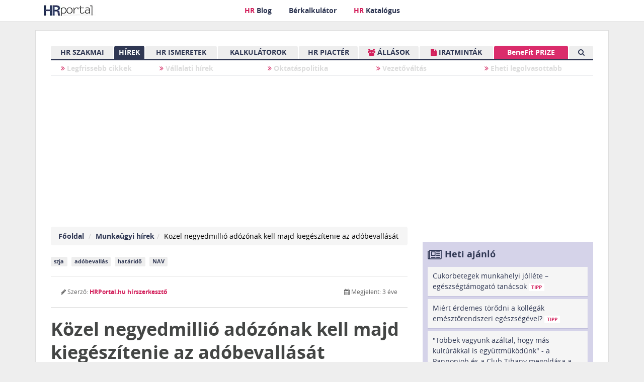

--- FILE ---
content_type: application/javascript; charset=UTF-8
request_url: https://www.hrportal.hu/cdn-cgi/challenge-platform/h/g/scripts/jsd/5eaf848a0845/main.js?
body_size: 4554
content:
window._cf_chl_opt={xkKZ4:'g'};~function(I3,Y,y,f,v,A,R,C){I3=E,function(N,a,Ib,I2,P,F){for(Ib={N:535,a:486,P:463,F:479,H:495,z:461,h:549,S:533,K:431,Q:531,D:445,O:551},I2=E,P=N();!![];)try{if(F=-parseInt(I2(Ib.N))/1+parseInt(I2(Ib.a))/2+-parseInt(I2(Ib.P))/3*(parseInt(I2(Ib.F))/4)+parseInt(I2(Ib.H))/5*(-parseInt(I2(Ib.z))/6)+-parseInt(I2(Ib.h))/7*(-parseInt(I2(Ib.S))/8)+parseInt(I2(Ib.K))/9*(parseInt(I2(Ib.Q))/10)+-parseInt(I2(Ib.D))/11*(-parseInt(I2(Ib.O))/12),a===F)break;else P.push(P.shift())}catch(H){P.push(P.shift())}}(I,780021),Y=this||self,y=Y[I3(468)],f={},f[I3(519)]='o',f[I3(462)]='s',f[I3(496)]='u',f[I3(480)]='z',f[I3(458)]='n',f[I3(482)]='I',f[I3(465)]='b',v=f,Y[I3(484)]=function(N,P,F,H,IH,IF,Ip,I8,h,S,K,Q,D,O){if(IH={N:478,a:498,P:516,F:478,H:505,z:435,h:548,S:505,K:548,Q:448,D:481,O:500,L:509,c:487},IF={N:536,a:500,P:545},Ip={N:429,a:456,P:544,F:454},I8=I3,null===P||P===void 0)return H;for(h=m(P),N[I8(IH.N)][I8(IH.a)]&&(h=h[I8(IH.P)](N[I8(IH.F)][I8(IH.a)](P))),h=N[I8(IH.H)][I8(IH.z)]&&N[I8(IH.h)]?N[I8(IH.S)][I8(IH.z)](new N[(I8(IH.K))](h)):function(L,I9,J){for(I9=I8,L[I9(IF.N)](),J=0;J<L[I9(IF.a)];L[J+1]===L[J]?L[I9(IF.P)](J+1,1):J+=1);return L}(h),S='nAsAaAb'.split('A'),S=S[I8(IH.Q)][I8(IH.D)](S),K=0;K<h[I8(IH.O)];Q=h[K],D=n(N,P,Q),S(D)?(O='s'===D&&!N[I8(IH.L)](P[Q]),I8(IH.c)===F+Q?z(F+Q,D):O||z(F+Q,P[Q])):z(F+Q,D),K++);return H;function z(L,J,I7){I7=E,Object[I7(Ip.N)][I7(Ip.a)][I7(Ip.P)](H,J)||(H[J]=[]),H[J][I7(Ip.F)](L)}},A=I3(521)[I3(520)](';'),R=A[I3(448)][I3(481)](A),Y[I3(475)]=function(N,P,Iz,II,F,H,z,h){for(Iz={N:514,a:500,P:500,F:450,H:454,z:432},II=I3,F=Object[II(Iz.N)](P),H=0;H<F[II(Iz.a)];H++)if(z=F[H],'f'===z&&(z='N'),N[z]){for(h=0;h<P[F[H]][II(Iz.P)];-1===N[z][II(Iz.F)](P[F[H]][h])&&(R(P[F[H]][h])||N[z][II(Iz.H)]('o.'+P[F[H]][h])),h++);}else N[z]=P[F[H]][II(Iz.z)](function(S){return'o.'+S})},C=function(IL,IO,Iq,IQ,IS,IX,a,P,F){return IL={N:453,a:455},IO={N:489,a:489,P:489,F:454,H:489,z:489,h:469,S:506},Iq={N:500},IQ={N:500,a:506,P:429,F:456,H:544,z:429,h:497,S:454,K:454,Q:454,D:497,O:454,L:489,c:454,l:489,k:429,J:454,e:497,j:454,T:497,B:454,d:454,x:454,G:469},IS={N:443,a:506},IX=I3,a=String[IX(IL.N)],P={'h':function(H){return H==null?'':P.g(H,6,function(z,IN){return IN=E,IN(IS.N)[IN(IS.a)](z)})},'g':function(H,z,S,Ia,K,Q,D,O,L,J,j,T,B,x,G,M,I0,I1){if(Ia=IX,null==H)return'';for(Q={},D={},O='',L=2,J=3,j=2,T=[],B=0,x=0,G=0;G<H[Ia(IQ.N)];G+=1)if(M=H[Ia(IQ.a)](G),Object[Ia(IQ.P)][Ia(IQ.F)][Ia(IQ.H)](Q,M)||(Q[M]=J++,D[M]=!0),I0=O+M,Object[Ia(IQ.P)][Ia(IQ.F)][Ia(IQ.H)](Q,I0))O=I0;else{if(Object[Ia(IQ.z)][Ia(IQ.F)][Ia(IQ.H)](D,O)){if(256>O[Ia(IQ.h)](0)){for(K=0;K<j;B<<=1,x==z-1?(x=0,T[Ia(IQ.S)](S(B)),B=0):x++,K++);for(I1=O[Ia(IQ.h)](0),K=0;8>K;B=1.31&I1|B<<1,z-1==x?(x=0,T[Ia(IQ.K)](S(B)),B=0):x++,I1>>=1,K++);}else{for(I1=1,K=0;K<j;B=I1|B<<1,z-1==x?(x=0,T[Ia(IQ.Q)](S(B)),B=0):x++,I1=0,K++);for(I1=O[Ia(IQ.D)](0),K=0;16>K;B=1.12&I1|B<<1.14,z-1==x?(x=0,T[Ia(IQ.O)](S(B)),B=0):x++,I1>>=1,K++);}L--,L==0&&(L=Math[Ia(IQ.L)](2,j),j++),delete D[O]}else for(I1=Q[O],K=0;K<j;B=I1&1|B<<1.94,z-1==x?(x=0,T[Ia(IQ.c)](S(B)),B=0):x++,I1>>=1,K++);O=(L--,L==0&&(L=Math[Ia(IQ.l)](2,j),j++),Q[I0]=J++,String(M))}if(O!==''){if(Object[Ia(IQ.k)][Ia(IQ.F)][Ia(IQ.H)](D,O)){if(256>O[Ia(IQ.h)](0)){for(K=0;K<j;B<<=1,x==z-1?(x=0,T[Ia(IQ.J)](S(B)),B=0):x++,K++);for(I1=O[Ia(IQ.e)](0),K=0;8>K;B=I1&1|B<<1,z-1==x?(x=0,T[Ia(IQ.O)](S(B)),B=0):x++,I1>>=1,K++);}else{for(I1=1,K=0;K<j;B=I1|B<<1.33,x==z-1?(x=0,T[Ia(IQ.j)](S(B)),B=0):x++,I1=0,K++);for(I1=O[Ia(IQ.T)](0),K=0;16>K;B=1.77&I1|B<<1,z-1==x?(x=0,T[Ia(IQ.B)](S(B)),B=0):x++,I1>>=1,K++);}L--,L==0&&(L=Math[Ia(IQ.l)](2,j),j++),delete D[O]}else for(I1=Q[O],K=0;K<j;B=B<<1.84|1&I1,x==z-1?(x=0,T[Ia(IQ.d)](S(B)),B=0):x++,I1>>=1,K++);L--,0==L&&j++}for(I1=2,K=0;K<j;B=B<<1|I1&1,z-1==x?(x=0,T[Ia(IQ.J)](S(B)),B=0):x++,I1>>=1,K++);for(;;)if(B<<=1,x==z-1){T[Ia(IQ.x)](S(B));break}else x++;return T[Ia(IQ.G)]('')},'j':function(H,ID,IP){return ID={N:497},IP=IX,H==null?'':H==''?null:P.i(H[IP(Iq.N)],32768,function(z,IY){return IY=IP,H[IY(ID.N)](z)})},'i':function(H,z,S,Iy,K,Q,D,O,L,J,j,T,B,x,G,M,I1,I0){for(Iy=IX,K=[],Q=4,D=4,O=3,L=[],T=S(0),B=z,x=1,J=0;3>J;K[J]=J,J+=1);for(G=0,M=Math[Iy(IO.N)](2,2),j=1;j!=M;I0=B&T,B>>=1,B==0&&(B=z,T=S(x++)),G|=(0<I0?1:0)*j,j<<=1);switch(G){case 0:for(G=0,M=Math[Iy(IO.a)](2,8),j=1;j!=M;I0=T&B,B>>=1,0==B&&(B=z,T=S(x++)),G|=j*(0<I0?1:0),j<<=1);I1=a(G);break;case 1:for(G=0,M=Math[Iy(IO.P)](2,16),j=1;M!=j;I0=B&T,B>>=1,B==0&&(B=z,T=S(x++)),G|=j*(0<I0?1:0),j<<=1);I1=a(G);break;case 2:return''}for(J=K[3]=I1,L[Iy(IO.F)](I1);;){if(x>H)return'';for(G=0,M=Math[Iy(IO.H)](2,O),j=1;M!=j;I0=B&T,B>>=1,0==B&&(B=z,T=S(x++)),G|=(0<I0?1:0)*j,j<<=1);switch(I1=G){case 0:for(G=0,M=Math[Iy(IO.N)](2,8),j=1;M!=j;I0=B&T,B>>=1,B==0&&(B=z,T=S(x++)),G|=(0<I0?1:0)*j,j<<=1);K[D++]=a(G),I1=D-1,Q--;break;case 1:for(G=0,M=Math[Iy(IO.z)](2,16),j=1;j!=M;I0=B&T,B>>=1,0==B&&(B=z,T=S(x++)),G|=j*(0<I0?1:0),j<<=1);K[D++]=a(G),I1=D-1,Q--;break;case 2:return L[Iy(IO.h)]('')}if(Q==0&&(Q=Math[Iy(IO.z)](2,O),O++),K[I1])I1=K[I1];else if(D===I1)I1=J+J[Iy(IO.S)](0);else return null;L[Iy(IO.F)](I1),K[D++]=J+I1[Iy(IO.S)](0),Q--,J=I1,0==Q&&(Q=Math[Iy(IO.N)](2,O),O++)}}},F={},F[IX(IL.a)]=P.h,F}(),s();function U(Ir,Iv,N){return Ir={N:437,a:441},Iv=I3,N=Y[Iv(Ir.N)],Math[Iv(Ir.a)](+atob(N.t))}function m(N,It,I6,P){for(It={N:516,a:514,P:503},I6=I3,P=[];N!==null;P=P[I6(It.N)](Object[I6(It.a)](N)),N=Object[I6(It.P)](N));return P}function W(P,F,E0,Io,H,z,h){if(E0={N:522,a:466,P:499,F:540,H:513,z:446,h:504,S:511,K:446,Q:515,D:524,O:504,L:511},Io=I3,H=Io(E0.N),!P[Io(E0.a)])return;F===Io(E0.P)?(z={},z[Io(E0.F)]=H,z[Io(E0.H)]=P.r,z[Io(E0.z)]=Io(E0.P),Y[Io(E0.h)][Io(E0.S)](z,'*')):(h={},h[Io(E0.F)]=H,h[Io(E0.H)]=P.r,h[Io(E0.K)]=Io(E0.Q),h[Io(E0.D)]=F,Y[Io(E0.O)][Io(E0.L)](h,'*'))}function I(E1){return E1='style,call,splice,XMLHttpRequest,onreadystatechange,Set,1838515ushXSe,toString,876amjRNW,prototype,status,36mlnwZg,map,now,errorInfoObject,from,chlApiSitekey,__CF$cv$params,/invisible/jsd,gKwbC5,xkKZ4,floor,loading,dy9Zm3iuDBhzvkH0sW-+lRnK2US5GP74EXxAwFq6tgTCJMcVoIY1LQje8fap$rNbO,navigator,414161HMaoya,event,random,includes,href,indexOf,msg,Function,fromCharCode,push,UxsUPNd,hasOwnProperty,hhzn3,number,POST,error on cf_chl_props,12yegjBr,string,117DNkBLx,chlApiRumWidgetAgeMs,boolean,api,createElement,document,join,readyState,send,vKoX8,iframe,isArray,Qgcf5,clientInformation,chlApiClientVersion,Object,24908GQuuUa,symbol,bind,bigint,log,cJDYB1,location,616102ZQrYva,d.cookie,removeChild,pow,addEventListener,/jsd/oneshot/5eaf848a0845/0.5457009204290553:1765207545:RCzSBaVUfGCYtqAvQiVaB3dkZ-N7vmUkNtl1T2Ef7cU/,chctx,open,tabIndex,3415895jLkJIP,undefined,charCodeAt,getOwnPropertyNames,success,length,/b/ov1/0.5457009204290553:1765207545:RCzSBaVUfGCYtqAvQiVaB3dkZ-N7vmUkNtl1T2Ef7cU/,ontimeout,getPrototypeOf,parent,Array,charAt,function,[native code],isNaN,jsd,postMessage,/cdn-cgi/challenge-platform/h/,sid,keys,error,concat,http-code:,display: none,object,split,_cf_chl_opt;XQlKq9;mpuA2;BYBs3;bqzg9;gtpfA4;SZQFk7;rTYyd6;gTvhm6;ubgT9;JrBNE9;NgAVk0;YBjhw4;WvQh6;cJDYB1;Qgcf5;eHVD2;VJwN2,cloudflare-invisible,appendChild,detail,DOMContentLoaded,stringify,gRjkt7,onerror,contentWindow,catch,630430ttmGZQ,body,16Jmxldf,_cf_chl_opt,1444804oyDDVI,sort,onload,xhr-error,timeout,source,contentDocument,chlApiUrl'.split(','),I=function(){return E1},I()}function n(N,P,F,IW,I5,H){I5=(IW={N:530,a:505,P:474,F:507},I3);try{return P[F][I5(IW.N)](function(){}),'p'}catch(z){}try{if(null==P[F])return void 0===P[F]?'u':'x'}catch(h){return'i'}return N[I5(IW.a)][I5(IW.P)](P[F])?'a':P[F]===N[I5(IW.a)]?'E':!0===P[F]?'T':!1===P[F]?'F':(H=typeof P[F],I5(IW.F)==H?V(N,P[F])?'N':'f':v[H]||'?')}function V(N,P,IZ,I4){return IZ={N:452,a:452,P:429,F:550,H:544,z:450,h:508},I4=I3,P instanceof N[I4(IZ.N)]&&0<N[I4(IZ.a)][I4(IZ.P)][I4(IZ.F)][I4(IZ.H)](P)[I4(IZ.z)](I4(IZ.h))}function E(X,N,a){return a=I(),E=function(P,Y,y){return P=P-429,y=a[P],y},E(X,N)}function Z(F,H,IB,Ii,z,h,S,K,Q,D,O,L){if(IB={N:451,a:515,P:437,F:512,H:534,z:440,h:501,S:438,K:546,Q:493,D:459,O:539,L:502,c:436,l:534,k:472,J:542,e:534,j:439,T:464,B:457,d:477,x:534,G:527,M:434,I0:492,I1:540,Id:510,Iw:471,Ix:455},Ii=I3,!g(.01))return![];h=(z={},z[Ii(IB.N)]=F,z[Ii(IB.a)]=H,z);try{S=Y[Ii(IB.P)],K=Ii(IB.F)+Y[Ii(IB.H)][Ii(IB.z)]+Ii(IB.h)+S.r+Ii(IB.S),Q=new Y[(Ii(IB.K))](),Q[Ii(IB.Q)](Ii(IB.D),K),Q[Ii(IB.O)]=2500,Q[Ii(IB.L)]=function(){},D={},D[Ii(IB.c)]=Y[Ii(IB.l)][Ii(IB.k)],D[Ii(IB.J)]=Y[Ii(IB.e)][Ii(IB.j)],D[Ii(IB.T)]=Y[Ii(IB.e)][Ii(IB.B)],D[Ii(IB.d)]=Y[Ii(IB.x)][Ii(IB.G)],O=D,L={},L[Ii(IB.M)]=h,L[Ii(IB.I0)]=O,L[Ii(IB.I1)]=Ii(IB.Id),Q[Ii(IB.Iw)](C[Ii(IB.Ix)](L))}catch(c){}}function i(Ih,IE,P,F,H,z,h){IE=(Ih={N:467,a:473,P:543,F:518,H:494,z:532,h:523,S:529,K:476,Q:444,D:541,O:532,L:488},I3);try{return P=y[IE(Ih.N)](IE(Ih.a)),P[IE(Ih.P)]=IE(Ih.F),P[IE(Ih.H)]='-1',y[IE(Ih.z)][IE(Ih.h)](P),F=P[IE(Ih.S)],H={},H=cJDYB1(F,F,'',H),H=cJDYB1(F,F[IE(Ih.K)]||F[IE(Ih.Q)],'n.',H),H=cJDYB1(F,P[IE(Ih.D)],'d.',H),y[IE(Ih.O)][IE(Ih.L)](P),z={},z.r=H,z.e=null,z}catch(S){return h={},h.r={},h.e=S,h}}function g(N,Ic,If){return Ic={N:447},If=I3,Math[If(Ic.N)]()<N}function o(Il,IV,N,a,P){return Il={N:441,a:433},IV=I3,N=3600,a=U(),P=Math[IV(Il.N)](Date[IV(Il.a)]()/1e3),P-a>N?![]:!![]}function b(N,a,Ij,Ie,IJ,Ik,In,P,F,H){Ij={N:437,a:483,P:534,F:546,H:493,z:459,h:512,S:534,K:440,Q:491,D:466,O:539,L:502,c:537,l:528,k:485,J:485,e:449,j:485,T:449,B:471,d:455,x:526},Ie={N:538},IJ={N:430,a:499,P:517},Ik={N:539},In=I3,P=Y[In(Ij.N)],console[In(Ij.a)](Y[In(Ij.P)]),F=new Y[(In(Ij.F))](),F[In(Ij.H)](In(Ij.z),In(Ij.h)+Y[In(Ij.S)][In(Ij.K)]+In(Ij.Q)+P.r),P[In(Ij.D)]&&(F[In(Ij.O)]=5e3,F[In(Ij.L)]=function(Im){Im=In,a(Im(Ik.N))}),F[In(Ij.c)]=function(IA){IA=In,F[IA(IJ.N)]>=200&&F[IA(IJ.N)]<300?a(IA(IJ.a)):a(IA(IJ.P)+F[IA(IJ.N)])},F[In(Ij.l)]=function(IR){IR=In,a(IR(Ie.N))},H={'t':U(),'lhr':y[In(Ij.k)]&&y[In(Ij.J)][In(Ij.e)]?y[In(Ij.j)][In(Ij.T)]:'','api':P[In(Ij.D)]?!![]:![],'payload':N},F[In(Ij.B)](C[In(Ij.d)](JSON[In(Ij.x)](H)))}function s(IM,IG,Iw,IC,N,a,P,F,H){if(IM={N:437,a:466,P:470,F:442,H:490,z:525,h:547},IG={N:470,a:442,P:547},Iw={N:460},IC=I3,N=Y[IC(IM.N)],!N)return;if(!o())return;(a=![],P=N[IC(IM.a)]===!![],F=function(Ig,z){if(Ig=IC,!a){if(a=!![],!o())return;z=i(),b(z.r,function(h){W(N,h)}),z.e&&Z(Ig(Iw.N),z.e)}},y[IC(IM.P)]!==IC(IM.F))?F():Y[IC(IM.H)]?y[IC(IM.H)](IC(IM.z),F):(H=y[IC(IM.h)]||function(){},y[IC(IM.h)]=function(IU){IU=IC,H(),y[IU(IG.N)]!==IU(IG.a)&&(y[IU(IG.P)]=H,F())})}}()

--- FILE ---
content_type: text/plain;charset=utf-8
request_url: https://www.hrportal.hu/inc/ajax_getfeaturedtab.php
body_size: 1520
content:
		                        
			                       
	<ul class="nav nav-tabs sm-margin responsive">
	<li class="" id="my_hir-1" ><a href="#hir-1" data-toggle="tab" style="font-size:11px;" onclick="setfeaturedtab('hir-1');">HÍREK</a></li><li class="" id="my_hir-2" ><a href="#hir-2" data-toggle="tab" style="font-size:11px;" onclick="setfeaturedtab('hir-2');">NÉPSZERŰ</a></li><li class=" active " id="my_hir-3" ><a href="#hir-3" data-toggle="tab" style="font-size:11px;" onclick="setfeaturedtab('hir-3');">SZAKMA</a></li>  
	</ul>
	
	<div class="tab-content responsive">
			<div class="tab-pane " id="hir-1">

			   <ul class="news-list">
					<li><i class="fa fa-angle-right"></i> <a href="/hr/rakkelto-femeket-talaltak-a-magyarorszagon-jogszerutlenul-forgalmazott-izesitett-vape-ekben-20251205.html">Rákkeltő fémeket találtak a Magyarországon jogszerűtlenül forgalmazott ízesített vape-ekben <span class="time">1&nbsp;órája</span></a></li><li><i class="fa fa-angle-right"></i> <a href="/hr/cafeteria-kisokos-2026-20251208.html">Cafeteria kisokos 2026 <span class="time">4&nbsp;órája</span></a></li><li><i class="fa fa-angle-right"></i> <a href="/hr/sokkolo-adat-a-halalos-munkabalesetek-negyede-nem-is-munkahelyen-tortenik-20251208.html">Sokkoló adat: a halálos munkabalesetek negyede nem is munkahelyen történik <span class="time">5&nbsp;órája</span></a></li><li><i class="fa fa-angle-right"></i> <a href="/hr/ime-az-uj-munkaltatoi-igeret-ez-ma-a-legerosebb-megtarto-ero-a-cegeknel-20251208.html">Íme az új munkáltatói ígéret, ez ma a legerősebb megtartó erő a cégeknél <span class="time">6&nbsp;órája</span></a></li><li><i class="fa fa-angle-right"></i> <a href="/c/valos-emeles-a-nyugdijaknal-duplazas-a-csaladi-potleknal-erre-keszulne-a-tisza-kormany-20251208.html">Valós emelés a nyugdíjaknál, duplázás a családi pótléknál – erre készülne a Tisza-kormány <span class="time">7&nbsp;órája</span></a></li><li><i class="fa fa-angle-right"></i> <a href="/hr/egyenlo-erteku-munkaert-egyenlo-bert-ami-az-elmult-50-ev-alatt-nem-sikerult-20251208.html">"Egyenlő értékű munkáért, egyenlő bért" - ami az elmúlt 50 év alatt nem sikerült  <span class="time">8&nbsp;órája</span></a></li><li><i class="fa fa-angle-right"></i> <a href="/c/erkezik-a-karacsonyi-csomag-a-nyugdijasoknak-tobb-szazan-kapnak-ajandekot-20251208.html">Érkezik a karácsonyi csomag a nyugdíjasoknak – több százan kapnak ajándékot <span class="time">10&nbsp;órája</span></a></li>				</ul>
				
			</div> 
			<div class="tab-pane " id="hir-2">

			<ul class="news-list">
				<li><i class="fa fa-angle-right"></i> <a href="/c/280-ezer-forint-ingyenpenzt-is-bezsebelhetunk-ha-ev-vegeig-lepunk-20251206.html">280 ezer forint ingyenpénzt is bezsebelhetünk, ha év végéig lépünk <span class="time">2&nbsp;napja</span></a></li><li><i class="fa fa-angle-right"></i> <a href="/hr/rekordmelyponton-a-kezdo-fizetesek-mar-a-top-cegek-sem-adnak-tobbet-a-fiataloknak-20251203.html">Rekordmélyponton a kezdő fizetések: már a top cégek sem adnak többet a fiataloknak <span class="time">4&nbsp;napja</span></a></li><li><i class="fa fa-angle-right"></i> <a href="/c/igy-emelkedik-a-pedagogusok-bere-januartol-20251206.html">Így emelkedik a pedagógusok bére januártól  <span class="time">1&nbsp;napja</span></a></li><li><i class="fa fa-angle-right"></i> <a href="/c/sok-ezer-vallalkozo-eshet-el-a-kedvezobb-adozastol-hamarosan-figyelmeztet-a-nav-20251205.html">Sok ezer  vállalkozó eshet el a kedvezőbb adózástól - Hamarosan figyelmeztet a NAV   <span class="time">3&nbsp;napja</span></a></li><li><i class="fa fa-angle-right"></i> <a href="/hr/a-felsofoku-vegzettseguek-aranya-nemek-szerint-hazankban-es-az-eu-ban-20251203.html">A felsőfokú végzettségűek aránya nemek szerint hazánkban és az EU-ban <span class="time">4&nbsp;napja</span></a></li><li><i class="fa fa-angle-right"></i> <a href="/c/sokkolo-dontes-ev-vegen-140-embernek-mond-fel-a-gattyan-birodalom-20251207.html">Sokkoló döntés év végén: 140 embernek mond fel a Gattyán-birodalom <span class="time">11&nbsp;órája</span></a></li><li><i class="fa fa-angle-right"></i> <a href="/c/valos-a-felelem-kemeny-allitasok-mergezo-anyagokrol-es-vendegmunkasokrol-a-catlnal-20251207.html">"Valós a félelem" – kemény állítások mérgező anyagokról és vendégmunkásokról a CATL–nál  <span class="time">13&nbsp;órája</span></a></li>			</ul>
			
			</div>
			
			<!-- 04.19. MÓDOSÍTÁS -->   
			<div class="tab-pane  active " id="hir-3">

			  <ul class="news-list">
				<li ><i class="fa fa-angle-right"></i> <a href="/hr/egy-ceo-naploja-a-vilag-egyik-legnepszerubb-podcastja-20251128.html" >Egy CEO naplója - a világ egyik legnépszerűbb podcastja <span class="time">5&nbsp;napja</span></a></li><li ><i class="fa fa-angle-right"></i> <a href="/hr/tobbek-vagyunk-azaltal-hogy-mas-kulturakkal-is-egyuttmukodunk-a-pannonjob-es-a-club-tihany-megoldasa-a-munkaerohianyra-20251202.html" >"Többek vagyunk azáltal, hogy más kultúrákkal is együttműködünk" - a Pannonjob és a Club Tihany megoldása a munkaerőhiányra <span class="time">1&nbsp;hete</span></a></li><li ><i class="fa fa-angle-right"></i> <a href="/hr/orban-viktor-januartol-700-ezer-csalad-jovedelme-no-biztosan-20251204.html" >Orbán Viktor: januártól 700 ezer család jövedelme nő biztosan <span class="time">4&nbsp;napja</span></a></li><li ><i class="fa fa-angle-right"></i> <a href="/hr/rekordmelyponton-a-kezdo-fizetesek-mar-a-top-cegek-sem-adnak-tobbet-a-fiataloknak-20251203.html" >Rekordmélyponton a kezdő fizetések: már a top cégek sem adnak többet a fiataloknak <span class="time">4&nbsp;napja</span></a></li><li ><i class="fa fa-angle-right"></i> <a href="/hr/a-projekt-gyakran-egyszeru-az-emberek-nem-azok-igy-telik-egy-projektmenedzser-egy-napja-20251204.html" >A projekt gyakran egyszerű, az emberek nem azok - így telik egy projektmenedzser egy napja <span class="time">3&nbsp;napja</span></a></li><li ><i class="fa fa-angle-right"></i> <a href="/hr/valsagspiralban-az-rtl-akar-ezernyi-munkahely-is-megszunhet-20251204.html" >Válságspirálban az RTL: akár ezernyi munkahely is megszűnhet <span class="time">4&nbsp;napja</span></a></li><li ><i class="fa fa-angle-right"></i> <a href="/hr/ime-az-uj-munkaltatoi-igeret-ez-ma-a-legerosebb-megtarto-ero-a-cegeknel-20251208.html" >Íme az új munkáltatói ígéret, ez ma a legerősebb megtartó erő a cégeknél <span class="time">6&nbsp;órája</span></a></li>			</ul>
				
		
			

--- FILE ---
content_type: text/plain;charset=utf-8
request_url: https://www.hrportal.hu/inc/ajax_getfeaturedtab.php
body_size: 1411
content:
		                        
			                       
	<ul class="nav nav-tabs sm-margin responsive">
	<li class="" id="my_hir-1" ><a href="#hir-1" data-toggle="tab" style="font-size:11px;" onclick="setfeaturedtab('hir-1');">HÍREK</a></li><li class="" id="my_hir-2" ><a href="#hir-2" data-toggle="tab" style="font-size:11px;" onclick="setfeaturedtab('hir-2');">NÉPSZERŰ</a></li><li class=" active " id="my_hir-3" ><a href="#hir-3" data-toggle="tab" style="font-size:11px;" onclick="setfeaturedtab('hir-3');">SZAKMA</a></li>  
	</ul>
	
	<div class="tab-content responsive">
			<div class="tab-pane " id="hir-1">

			   <ul class="news-list">
					<li><i class="fa fa-angle-right"></i> <a href="/hr/rakkelto-femeket-talaltak-a-magyarorszagon-jogszerutlenul-forgalmazott-izesitett-vape-ekben-20251205.html">Rákkeltő fémeket találtak a Magyarországon jogszerűtlenül forgalmazott ízesített vape-ekben <span class="time">1&nbsp;órája</span></a></li><li><i class="fa fa-angle-right"></i> <a href="/hr/cafeteria-kisokos-2026-20251208.html">Cafeteria kisokos 2026 <span class="time">4&nbsp;órája</span></a></li><li><i class="fa fa-angle-right"></i> <a href="/hr/sokkolo-adat-a-halalos-munkabalesetek-negyede-nem-is-munkahelyen-tortenik-20251208.html">Sokkoló adat: a halálos munkabalesetek negyede nem is munkahelyen történik <span class="time">5&nbsp;órája</span></a></li><li><i class="fa fa-angle-right"></i> <a href="/hr/ime-az-uj-munkaltatoi-igeret-ez-ma-a-legerosebb-megtarto-ero-a-cegeknel-20251208.html">Íme az új munkáltatói ígéret, ez ma a legerősebb megtartó erő a cégeknél <span class="time">6&nbsp;órája</span></a></li><li><i class="fa fa-angle-right"></i> <a href="/c/valos-emeles-a-nyugdijaknal-duplazas-a-csaladi-potleknal-erre-keszulne-a-tisza-kormany-20251208.html">Valós emelés a nyugdíjaknál, duplázás a családi pótléknál – erre készülne a Tisza-kormány <span class="time">7&nbsp;órája</span></a></li><li><i class="fa fa-angle-right"></i> <a href="/hr/egyenlo-erteku-munkaert-egyenlo-bert-ami-az-elmult-50-ev-alatt-nem-sikerult-20251208.html">"Egyenlő értékű munkáért, egyenlő bért" - ami az elmúlt 50 év alatt nem sikerült  <span class="time">8&nbsp;órája</span></a></li><li><i class="fa fa-angle-right"></i> <a href="/c/erkezik-a-karacsonyi-csomag-a-nyugdijasoknak-tobb-szazan-kapnak-ajandekot-20251208.html">Érkezik a karácsonyi csomag a nyugdíjasoknak – több százan kapnak ajándékot <span class="time">10&nbsp;órája</span></a></li>				</ul>
				
			</div> 
			<div class="tab-pane " id="hir-2">

			<ul class="news-list">
				<li><i class="fa fa-angle-right"></i> <a href="/c/280-ezer-forint-ingyenpenzt-is-bezsebelhetunk-ha-ev-vegeig-lepunk-20251206.html">280 ezer forint ingyenpénzt is bezsebelhetünk, ha év végéig lépünk <span class="time">2&nbsp;napja</span></a></li><li><i class="fa fa-angle-right"></i> <a href="/hr/rekordmelyponton-a-kezdo-fizetesek-mar-a-top-cegek-sem-adnak-tobbet-a-fiataloknak-20251203.html">Rekordmélyponton a kezdő fizetések: már a top cégek sem adnak többet a fiataloknak <span class="time">4&nbsp;napja</span></a></li><li><i class="fa fa-angle-right"></i> <a href="/c/igy-emelkedik-a-pedagogusok-bere-januartol-20251206.html">Így emelkedik a pedagógusok bére januártól  <span class="time">1&nbsp;napja</span></a></li><li><i class="fa fa-angle-right"></i> <a href="/c/sok-ezer-vallalkozo-eshet-el-a-kedvezobb-adozastol-hamarosan-figyelmeztet-a-nav-20251205.html">Sok ezer  vállalkozó eshet el a kedvezőbb adózástól - Hamarosan figyelmeztet a NAV   <span class="time">3&nbsp;napja</span></a></li><li><i class="fa fa-angle-right"></i> <a href="/hr/a-felsofoku-vegzettseguek-aranya-nemek-szerint-hazankban-es-az-eu-ban-20251203.html">A felsőfokú végzettségűek aránya nemek szerint hazánkban és az EU-ban <span class="time">4&nbsp;napja</span></a></li><li><i class="fa fa-angle-right"></i> <a href="/c/sokkolo-dontes-ev-vegen-140-embernek-mond-fel-a-gattyan-birodalom-20251207.html">Sokkoló döntés év végén: 140 embernek mond fel a Gattyán-birodalom <span class="time">11&nbsp;órája</span></a></li><li><i class="fa fa-angle-right"></i> <a href="/c/valos-a-felelem-kemeny-allitasok-mergezo-anyagokrol-es-vendegmunkasokrol-a-catlnal-20251207.html">"Valós a félelem" – kemény állítások mérgező anyagokról és vendégmunkásokról a CATL–nál  <span class="time">13&nbsp;órája</span></a></li>			</ul>
			
			</div>
			
			<!-- 04.19. MÓDOSÍTÁS -->   
			<div class="tab-pane  active " id="hir-3">

			  <ul class="news-list">
				<li ><i class="fa fa-angle-right"></i> <a href="/hr/robbanas-elott-a-magyar-oktatas-az-ai-miatt-eltunhetnek-a-tantargyak-es-a-tantermek-20251126.html" >Robbanás előtt a magyar oktatás: az AI miatt eltűnhetnek a tantárgyak és a tantermek <span class="time">2&nbsp;hete</span></a></li><li ><i class="fa fa-angle-right"></i> <a href="/hr/the-show-must-go-on-20251127.html" >The show must go on! <span class="time">2&nbsp;hete</span></a></li><li ><i class="fa fa-angle-right"></i> <a href="/hr/egy-ceo-naploja-a-vilag-egyik-legnepszerubb-podcastja-20251128.html" >Egy CEO naplója - a világ egyik legnépszerűbb podcastja <span class="time">5&nbsp;napja</span></a></li><li ><i class="fa fa-angle-right"></i> <a href="/hr/rekordmelyponton-a-kezdo-fizetesek-mar-a-top-cegek-sem-adnak-tobbet-a-fiataloknak-20251203.html" >Rekordmélyponton a kezdő fizetések: már a top cégek sem adnak többet a fiataloknak <span class="time">4&nbsp;napja</span></a></li><li ><i class="fa fa-angle-right"></i> <a href="/hr/rakkelto-femeket-talaltak-a-magyarorszagon-jogszerutlenul-forgalmazott-izesitett-vape-ekben-20251205.html" >Rákkeltő fémeket találtak a Magyarországon jogszerűtlenül forgalmazott ízesített vape-ekben <span class="time">1&nbsp;órája</span></a></li><li ><i class="fa fa-angle-right"></i> <a href="/hr/eltunik-az-alkohol-a-ceges-karacsonyi-bulikrol-ez-az-uj-orulet-tarol-2025ben-20251127.html" >Eltűnik az alkohol a céges karácsonyi bulikról? – ez az új őrület tarol 2025-ben <span class="time">1&nbsp;hete</span></a></li><li ><i class="fa fa-angle-right"></i> <a href="/hr/jarasi-szintu-brutto-atlagkeresetek-grafikon-20251201.html" >Járási szintű bruttó átlagkeresetek - grafikon <span class="time">7&nbsp;napja</span></a></li>			</ul>
				
		
			

--- FILE ---
content_type: text/javascript; charset=UTF-8
request_url: https://netexs.com/adserver?callback=jQuery111101925773091833658_1765209203029&zo%5B%5D=245&uid=&ud%5Bscreen%5D=1280+x+720&ud%5Bbrowser%5D=Chrome&ud%5BbrowserVersion%5D=131.0.0.0&ud%5BbrowserWidth%5D=1280&ud%5BbrowserHeight%5D=720&ud%5Bmobile%5D=false&ud%5Bos%5D=Mac+OS+X&ud%5BosVersion%5D=10_15_7&ud%5Bcookies%5D=true&ud%5BflashVersion%5D=no+check&cfb=&_=1765209203030
body_size: 586
content:
/**/jQuery111101925773091833658_1765209203029({"banners":[{"zi":245,"t":"image","wi":300,"he":250,"da":{"fp":"\/\/static.netexs.com\/campaign_banners\/569\/a0mjlhjw0gwwyv8ficwvsgrwbggltjmyse6gat3b.png","tu":"\/\/netexs.com\/click?cid=a6haCi0N94sVtUWlIcMTe2MEOAHY7LDGuxbTbOG2304mggxGPeLjGMWz601io6fw0oEy1kpXTtj0DQ1Y&zid=245","ru":"","ro":0}}],"uid":"eyJ1aWQiOiI2OTM2ZjQ3NTYyNzg1OTM0MGY4YjQ1ODYiLCJ0cyI6MTc2NTIwOTIwNX0=","rotation_delay":0});